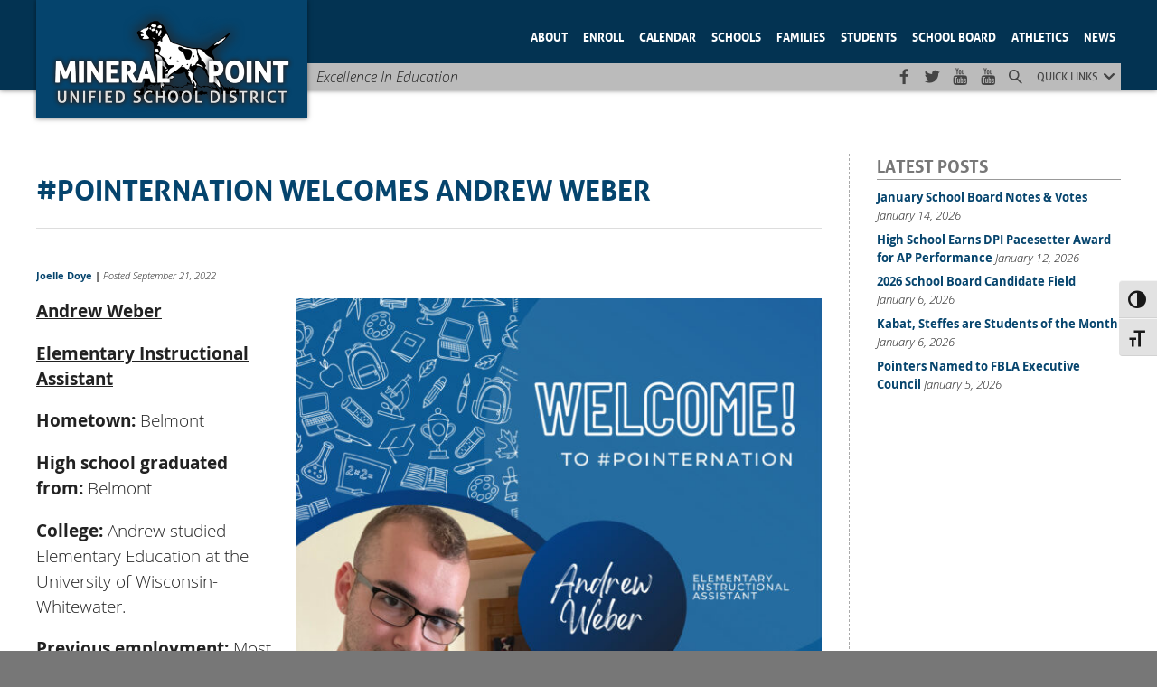

--- FILE ---
content_type: text/html; charset=UTF-8
request_url: https://mineralpointschools.org/2022/09/pointernation-welcomes-andrew-weber/
body_size: 15606
content:
<!DOCTYPE html>
    
<html lang="en-US">
    
    <head>
		
        <meta charset="UTF-8" />
        
        <title>Mineral Point School District | #PointerNation Welcomes Andrew Weber</title>
        
        <meta name='robots' content='index, follow, max-image-preview:large, max-snippet:-1, max-video-preview:-1' />
<meta name="viewport" content="width=device-width, initial-scale=1.0, maximum-scale=1" />
	<!-- This site is optimized with the Yoast SEO plugin v26.7 - https://yoast.com/wordpress/plugins/seo/ -->
	<meta name="description" content="Andrew Weber Elementary Instructional Assistant Hometown: Belmont High school graduated from: Belmont College: Andrew studied Elementary Education at the" />
	<link rel="canonical" href="https://mineralpointschools.org/2022/09/pointernation-welcomes-andrew-weber/" />
	<meta property="og:locale" content="en_US" />
	<meta property="og:type" content="article" />
	<meta property="og:title" content="Mineral Point School District | #PointerNation Welcomes Andrew Weber" />
	<meta property="og:description" content="Andrew Weber Elementary Instructional Assistant Hometown: Belmont High school graduated from: Belmont College: Andrew studied Elementary Education at the" />
	<meta property="og:url" content="https://mineralpointschools.org/2022/09/pointernation-welcomes-andrew-weber/" />
	<meta property="og:site_name" content="Mineral Point School District" />
	<meta property="article:publisher" content="https://www.facebook.com/MineralPointSchoolDistrict/" />
	<meta property="article:published_time" content="2022-09-21T15:48:48+00:00" />
	<meta property="og:image" content="https://mineralpointschools.org/wp-content/uploads/Gradient-Welcome-to-the-Team-Greeting-Instagram-Post-5.jpg" />
	<meta property="og:image:width" content="1620" />
	<meta property="og:image:height" content="1620" />
	<meta property="og:image:type" content="image/jpeg" />
	<meta name="author" content="Joelle Doye" />
	<meta name="twitter:card" content="summary_large_image" />
	<meta name="twitter:label1" content="Written by" />
	<meta name="twitter:data1" content="Joelle Doye" />
	<meta name="twitter:label2" content="Est. reading time" />
	<meta name="twitter:data2" content="1 minute" />
	<script type="application/ld+json" class="yoast-schema-graph">{"@context":"https://schema.org","@graph":[{"@type":"Article","@id":"https://mineralpointschools.org/2022/09/pointernation-welcomes-andrew-weber/#article","isPartOf":{"@id":"https://mineralpointschools.org/2022/09/pointernation-welcomes-andrew-weber/"},"author":{"name":"Joelle Doye","@id":"https://mineralpointschools.org/#/schema/person/9d6e32bcca4094e311052dcc093d790c"},"headline":"#PointerNation Welcomes Andrew Weber","datePublished":"2022-09-21T15:48:48+00:00","mainEntityOfPage":{"@id":"https://mineralpointschools.org/2022/09/pointernation-welcomes-andrew-weber/"},"wordCount":224,"publisher":{"@id":"https://mineralpointschools.org/#organization"},"image":{"@id":"https://mineralpointschools.org/2022/09/pointernation-welcomes-andrew-weber/#primaryimage"},"thumbnailUrl":"https://mineralpointschools.org/wp-content/uploads/Gradient-Welcome-to-the-Team-Greeting-Instagram-Post-5.jpg","articleSection":["Elementary","News"],"inLanguage":"en-US"},{"@type":"WebPage","@id":"https://mineralpointschools.org/2022/09/pointernation-welcomes-andrew-weber/","url":"https://mineralpointschools.org/2022/09/pointernation-welcomes-andrew-weber/","name":"Mineral Point School District | #PointerNation Welcomes Andrew Weber","isPartOf":{"@id":"https://mineralpointschools.org/#website"},"primaryImageOfPage":{"@id":"https://mineralpointschools.org/2022/09/pointernation-welcomes-andrew-weber/#primaryimage"},"image":{"@id":"https://mineralpointschools.org/2022/09/pointernation-welcomes-andrew-weber/#primaryimage"},"thumbnailUrl":"https://mineralpointschools.org/wp-content/uploads/Gradient-Welcome-to-the-Team-Greeting-Instagram-Post-5.jpg","datePublished":"2022-09-21T15:48:48+00:00","description":"Andrew Weber Elementary Instructional Assistant Hometown: Belmont High school graduated from: Belmont College: Andrew studied Elementary Education at the","breadcrumb":{"@id":"https://mineralpointschools.org/2022/09/pointernation-welcomes-andrew-weber/#breadcrumb"},"inLanguage":"en-US","potentialAction":[{"@type":"ReadAction","target":["https://mineralpointschools.org/2022/09/pointernation-welcomes-andrew-weber/"]}]},{"@type":"ImageObject","inLanguage":"en-US","@id":"https://mineralpointschools.org/2022/09/pointernation-welcomes-andrew-weber/#primaryimage","url":"https://mineralpointschools.org/wp-content/uploads/Gradient-Welcome-to-the-Team-Greeting-Instagram-Post-5.jpg","contentUrl":"https://mineralpointschools.org/wp-content/uploads/Gradient-Welcome-to-the-Team-Greeting-Instagram-Post-5.jpg","width":1620,"height":1620},{"@type":"BreadcrumbList","@id":"https://mineralpointschools.org/2022/09/pointernation-welcomes-andrew-weber/#breadcrumb","itemListElement":[{"@type":"ListItem","position":1,"name":"Home","item":"https://mineralpointschools.org/"},{"@type":"ListItem","position":2,"name":"Posts","item":"https://mineralpointschools.org/posts/"},{"@type":"ListItem","position":3,"name":"#PointerNation Welcomes Andrew Weber"}]},{"@type":"WebSite","@id":"https://mineralpointschools.org/#website","url":"https://mineralpointschools.org/","name":"Mineral Point School District","description":"Excellence In Education","publisher":{"@id":"https://mineralpointschools.org/#organization"},"alternateName":"MPSD","potentialAction":[{"@type":"SearchAction","target":{"@type":"EntryPoint","urlTemplate":"https://mineralpointschools.org/?s={search_term_string}"},"query-input":{"@type":"PropertyValueSpecification","valueRequired":true,"valueName":"search_term_string"}}],"inLanguage":"en-US"},{"@type":"Organization","@id":"https://mineralpointschools.org/#organization","name":"Mineral Point School District","url":"https://mineralpointschools.org/","logo":{"@type":"ImageObject","inLanguage":"en-US","@id":"https://mineralpointschools.org/#/schema/logo/image/","url":"https://mineralpointschools.org/wp-content/uploads/mpsd-logo-square.jpg","contentUrl":"https://mineralpointschools.org/wp-content/uploads/mpsd-logo-square.jpg","width":1200,"height":1200,"caption":"Mineral Point School District"},"image":{"@id":"https://mineralpointschools.org/#/schema/logo/image/"},"sameAs":["https://www.facebook.com/MineralPointSchoolDistrict/"]},{"@type":"Person","@id":"https://mineralpointschools.org/#/schema/person/9d6e32bcca4094e311052dcc093d790c","name":"Joelle Doye","description":"Joelle Doye is the Communications Director for the Mineral Point Unified School District. In 2006, she graduated Summa Cum Laude and received her Bachelor of Arts from the University of Wisconsin-Platteville in Secondary Education: Social Science Comprehensive with emphases in History, Geography, and Economics. Joelle is a member of the Wisconsin School Public Relations Association (WSPRA) and the National Interscholastic Athletic Administrators Association (NIAAA). She is a Registered Athletic Administrator through the NIAAA."}]}</script>
	<!-- / Yoast SEO plugin. -->


<link rel='dns-prefetch' href='//www.googletagmanager.com' />
<link rel='dns-prefetch' href='//fonts.googleapis.com' />
<link rel="alternate" title="oEmbed (JSON)" type="application/json+oembed" href="https://mineralpointschools.org/wp-json/oembed/1.0/embed?url=https%3A%2F%2Fmineralpointschools.org%2F2022%2F09%2Fpointernation-welcomes-andrew-weber%2F" />
<link rel="alternate" title="oEmbed (XML)" type="text/xml+oembed" href="https://mineralpointschools.org/wp-json/oembed/1.0/embed?url=https%3A%2F%2Fmineralpointschools.org%2F2022%2F09%2Fpointernation-welcomes-andrew-weber%2F&#038;format=xml" />
<style id='wp-img-auto-sizes-contain-inline-css' type='text/css'>
img:is([sizes=auto i],[sizes^="auto," i]){contain-intrinsic-size:3000px 1500px}
/*# sourceURL=wp-img-auto-sizes-contain-inline-css */
</style>
<style id='wp-block-library-inline-css' type='text/css'>
:root{--wp-block-synced-color:#7a00df;--wp-block-synced-color--rgb:122,0,223;--wp-bound-block-color:var(--wp-block-synced-color);--wp-editor-canvas-background:#ddd;--wp-admin-theme-color:#007cba;--wp-admin-theme-color--rgb:0,124,186;--wp-admin-theme-color-darker-10:#006ba1;--wp-admin-theme-color-darker-10--rgb:0,107,160.5;--wp-admin-theme-color-darker-20:#005a87;--wp-admin-theme-color-darker-20--rgb:0,90,135;--wp-admin-border-width-focus:2px}@media (min-resolution:192dpi){:root{--wp-admin-border-width-focus:1.5px}}.wp-element-button{cursor:pointer}:root .has-very-light-gray-background-color{background-color:#eee}:root .has-very-dark-gray-background-color{background-color:#313131}:root .has-very-light-gray-color{color:#eee}:root .has-very-dark-gray-color{color:#313131}:root .has-vivid-green-cyan-to-vivid-cyan-blue-gradient-background{background:linear-gradient(135deg,#00d084,#0693e3)}:root .has-purple-crush-gradient-background{background:linear-gradient(135deg,#34e2e4,#4721fb 50%,#ab1dfe)}:root .has-hazy-dawn-gradient-background{background:linear-gradient(135deg,#faaca8,#dad0ec)}:root .has-subdued-olive-gradient-background{background:linear-gradient(135deg,#fafae1,#67a671)}:root .has-atomic-cream-gradient-background{background:linear-gradient(135deg,#fdd79a,#004a59)}:root .has-nightshade-gradient-background{background:linear-gradient(135deg,#330968,#31cdcf)}:root .has-midnight-gradient-background{background:linear-gradient(135deg,#020381,#2874fc)}:root{--wp--preset--font-size--normal:16px;--wp--preset--font-size--huge:42px}.has-regular-font-size{font-size:1em}.has-larger-font-size{font-size:2.625em}.has-normal-font-size{font-size:var(--wp--preset--font-size--normal)}.has-huge-font-size{font-size:var(--wp--preset--font-size--huge)}.has-text-align-center{text-align:center}.has-text-align-left{text-align:left}.has-text-align-right{text-align:right}.has-fit-text{white-space:nowrap!important}#end-resizable-editor-section{display:none}.aligncenter{clear:both}.items-justified-left{justify-content:flex-start}.items-justified-center{justify-content:center}.items-justified-right{justify-content:flex-end}.items-justified-space-between{justify-content:space-between}.screen-reader-text{border:0;clip-path:inset(50%);height:1px;margin:-1px;overflow:hidden;padding:0;position:absolute;width:1px;word-wrap:normal!important}.screen-reader-text:focus{background-color:#ddd;clip-path:none;color:#444;display:block;font-size:1em;height:auto;left:5px;line-height:normal;padding:15px 23px 14px;text-decoration:none;top:5px;width:auto;z-index:100000}html :where(.has-border-color){border-style:solid}html :where([style*=border-top-color]){border-top-style:solid}html :where([style*=border-right-color]){border-right-style:solid}html :where([style*=border-bottom-color]){border-bottom-style:solid}html :where([style*=border-left-color]){border-left-style:solid}html :where([style*=border-width]){border-style:solid}html :where([style*=border-top-width]){border-top-style:solid}html :where([style*=border-right-width]){border-right-style:solid}html :where([style*=border-bottom-width]){border-bottom-style:solid}html :where([style*=border-left-width]){border-left-style:solid}html :where(img[class*=wp-image-]){height:auto;max-width:100%}:where(figure){margin:0 0 1em}html :where(.is-position-sticky){--wp-admin--admin-bar--position-offset:var(--wp-admin--admin-bar--height,0px)}@media screen and (max-width:600px){html :where(.is-position-sticky){--wp-admin--admin-bar--position-offset:0px}}

/*# sourceURL=wp-block-library-inline-css */
</style><style id='global-styles-inline-css' type='text/css'>
:root{--wp--preset--aspect-ratio--square: 1;--wp--preset--aspect-ratio--4-3: 4/3;--wp--preset--aspect-ratio--3-4: 3/4;--wp--preset--aspect-ratio--3-2: 3/2;--wp--preset--aspect-ratio--2-3: 2/3;--wp--preset--aspect-ratio--16-9: 16/9;--wp--preset--aspect-ratio--9-16: 9/16;--wp--preset--color--black: #000000;--wp--preset--color--cyan-bluish-gray: #abb8c3;--wp--preset--color--white: #ffffff;--wp--preset--color--pale-pink: #f78da7;--wp--preset--color--vivid-red: #cf2e2e;--wp--preset--color--luminous-vivid-orange: #ff6900;--wp--preset--color--luminous-vivid-amber: #fcb900;--wp--preset--color--light-green-cyan: #7bdcb5;--wp--preset--color--vivid-green-cyan: #00d084;--wp--preset--color--pale-cyan-blue: #8ed1fc;--wp--preset--color--vivid-cyan-blue: #0693e3;--wp--preset--color--vivid-purple: #9b51e0;--wp--preset--gradient--vivid-cyan-blue-to-vivid-purple: linear-gradient(135deg,rgb(6,147,227) 0%,rgb(155,81,224) 100%);--wp--preset--gradient--light-green-cyan-to-vivid-green-cyan: linear-gradient(135deg,rgb(122,220,180) 0%,rgb(0,208,130) 100%);--wp--preset--gradient--luminous-vivid-amber-to-luminous-vivid-orange: linear-gradient(135deg,rgb(252,185,0) 0%,rgb(255,105,0) 100%);--wp--preset--gradient--luminous-vivid-orange-to-vivid-red: linear-gradient(135deg,rgb(255,105,0) 0%,rgb(207,46,46) 100%);--wp--preset--gradient--very-light-gray-to-cyan-bluish-gray: linear-gradient(135deg,rgb(238,238,238) 0%,rgb(169,184,195) 100%);--wp--preset--gradient--cool-to-warm-spectrum: linear-gradient(135deg,rgb(74,234,220) 0%,rgb(151,120,209) 20%,rgb(207,42,186) 40%,rgb(238,44,130) 60%,rgb(251,105,98) 80%,rgb(254,248,76) 100%);--wp--preset--gradient--blush-light-purple: linear-gradient(135deg,rgb(255,206,236) 0%,rgb(152,150,240) 100%);--wp--preset--gradient--blush-bordeaux: linear-gradient(135deg,rgb(254,205,165) 0%,rgb(254,45,45) 50%,rgb(107,0,62) 100%);--wp--preset--gradient--luminous-dusk: linear-gradient(135deg,rgb(255,203,112) 0%,rgb(199,81,192) 50%,rgb(65,88,208) 100%);--wp--preset--gradient--pale-ocean: linear-gradient(135deg,rgb(255,245,203) 0%,rgb(182,227,212) 50%,rgb(51,167,181) 100%);--wp--preset--gradient--electric-grass: linear-gradient(135deg,rgb(202,248,128) 0%,rgb(113,206,126) 100%);--wp--preset--gradient--midnight: linear-gradient(135deg,rgb(2,3,129) 0%,rgb(40,116,252) 100%);--wp--preset--font-size--small: 13px;--wp--preset--font-size--medium: 20px;--wp--preset--font-size--large: 36px;--wp--preset--font-size--x-large: 42px;--wp--preset--spacing--20: 0.44rem;--wp--preset--spacing--30: 0.67rem;--wp--preset--spacing--40: 1rem;--wp--preset--spacing--50: 1.5rem;--wp--preset--spacing--60: 2.25rem;--wp--preset--spacing--70: 3.38rem;--wp--preset--spacing--80: 5.06rem;--wp--preset--shadow--natural: 6px 6px 9px rgba(0, 0, 0, 0.2);--wp--preset--shadow--deep: 12px 12px 50px rgba(0, 0, 0, 0.4);--wp--preset--shadow--sharp: 6px 6px 0px rgba(0, 0, 0, 0.2);--wp--preset--shadow--outlined: 6px 6px 0px -3px rgb(255, 255, 255), 6px 6px rgb(0, 0, 0);--wp--preset--shadow--crisp: 6px 6px 0px rgb(0, 0, 0);}:where(.is-layout-flex){gap: 0.5em;}:where(.is-layout-grid){gap: 0.5em;}body .is-layout-flex{display: flex;}.is-layout-flex{flex-wrap: wrap;align-items: center;}.is-layout-flex > :is(*, div){margin: 0;}body .is-layout-grid{display: grid;}.is-layout-grid > :is(*, div){margin: 0;}:where(.wp-block-columns.is-layout-flex){gap: 2em;}:where(.wp-block-columns.is-layout-grid){gap: 2em;}:where(.wp-block-post-template.is-layout-flex){gap: 1.25em;}:where(.wp-block-post-template.is-layout-grid){gap: 1.25em;}.has-black-color{color: var(--wp--preset--color--black) !important;}.has-cyan-bluish-gray-color{color: var(--wp--preset--color--cyan-bluish-gray) !important;}.has-white-color{color: var(--wp--preset--color--white) !important;}.has-pale-pink-color{color: var(--wp--preset--color--pale-pink) !important;}.has-vivid-red-color{color: var(--wp--preset--color--vivid-red) !important;}.has-luminous-vivid-orange-color{color: var(--wp--preset--color--luminous-vivid-orange) !important;}.has-luminous-vivid-amber-color{color: var(--wp--preset--color--luminous-vivid-amber) !important;}.has-light-green-cyan-color{color: var(--wp--preset--color--light-green-cyan) !important;}.has-vivid-green-cyan-color{color: var(--wp--preset--color--vivid-green-cyan) !important;}.has-pale-cyan-blue-color{color: var(--wp--preset--color--pale-cyan-blue) !important;}.has-vivid-cyan-blue-color{color: var(--wp--preset--color--vivid-cyan-blue) !important;}.has-vivid-purple-color{color: var(--wp--preset--color--vivid-purple) !important;}.has-black-background-color{background-color: var(--wp--preset--color--black) !important;}.has-cyan-bluish-gray-background-color{background-color: var(--wp--preset--color--cyan-bluish-gray) !important;}.has-white-background-color{background-color: var(--wp--preset--color--white) !important;}.has-pale-pink-background-color{background-color: var(--wp--preset--color--pale-pink) !important;}.has-vivid-red-background-color{background-color: var(--wp--preset--color--vivid-red) !important;}.has-luminous-vivid-orange-background-color{background-color: var(--wp--preset--color--luminous-vivid-orange) !important;}.has-luminous-vivid-amber-background-color{background-color: var(--wp--preset--color--luminous-vivid-amber) !important;}.has-light-green-cyan-background-color{background-color: var(--wp--preset--color--light-green-cyan) !important;}.has-vivid-green-cyan-background-color{background-color: var(--wp--preset--color--vivid-green-cyan) !important;}.has-pale-cyan-blue-background-color{background-color: var(--wp--preset--color--pale-cyan-blue) !important;}.has-vivid-cyan-blue-background-color{background-color: var(--wp--preset--color--vivid-cyan-blue) !important;}.has-vivid-purple-background-color{background-color: var(--wp--preset--color--vivid-purple) !important;}.has-black-border-color{border-color: var(--wp--preset--color--black) !important;}.has-cyan-bluish-gray-border-color{border-color: var(--wp--preset--color--cyan-bluish-gray) !important;}.has-white-border-color{border-color: var(--wp--preset--color--white) !important;}.has-pale-pink-border-color{border-color: var(--wp--preset--color--pale-pink) !important;}.has-vivid-red-border-color{border-color: var(--wp--preset--color--vivid-red) !important;}.has-luminous-vivid-orange-border-color{border-color: var(--wp--preset--color--luminous-vivid-orange) !important;}.has-luminous-vivid-amber-border-color{border-color: var(--wp--preset--color--luminous-vivid-amber) !important;}.has-light-green-cyan-border-color{border-color: var(--wp--preset--color--light-green-cyan) !important;}.has-vivid-green-cyan-border-color{border-color: var(--wp--preset--color--vivid-green-cyan) !important;}.has-pale-cyan-blue-border-color{border-color: var(--wp--preset--color--pale-cyan-blue) !important;}.has-vivid-cyan-blue-border-color{border-color: var(--wp--preset--color--vivid-cyan-blue) !important;}.has-vivid-purple-border-color{border-color: var(--wp--preset--color--vivid-purple) !important;}.has-vivid-cyan-blue-to-vivid-purple-gradient-background{background: var(--wp--preset--gradient--vivid-cyan-blue-to-vivid-purple) !important;}.has-light-green-cyan-to-vivid-green-cyan-gradient-background{background: var(--wp--preset--gradient--light-green-cyan-to-vivid-green-cyan) !important;}.has-luminous-vivid-amber-to-luminous-vivid-orange-gradient-background{background: var(--wp--preset--gradient--luminous-vivid-amber-to-luminous-vivid-orange) !important;}.has-luminous-vivid-orange-to-vivid-red-gradient-background{background: var(--wp--preset--gradient--luminous-vivid-orange-to-vivid-red) !important;}.has-very-light-gray-to-cyan-bluish-gray-gradient-background{background: var(--wp--preset--gradient--very-light-gray-to-cyan-bluish-gray) !important;}.has-cool-to-warm-spectrum-gradient-background{background: var(--wp--preset--gradient--cool-to-warm-spectrum) !important;}.has-blush-light-purple-gradient-background{background: var(--wp--preset--gradient--blush-light-purple) !important;}.has-blush-bordeaux-gradient-background{background: var(--wp--preset--gradient--blush-bordeaux) !important;}.has-luminous-dusk-gradient-background{background: var(--wp--preset--gradient--luminous-dusk) !important;}.has-pale-ocean-gradient-background{background: var(--wp--preset--gradient--pale-ocean) !important;}.has-electric-grass-gradient-background{background: var(--wp--preset--gradient--electric-grass) !important;}.has-midnight-gradient-background{background: var(--wp--preset--gradient--midnight) !important;}.has-small-font-size{font-size: var(--wp--preset--font-size--small) !important;}.has-medium-font-size{font-size: var(--wp--preset--font-size--medium) !important;}.has-large-font-size{font-size: var(--wp--preset--font-size--large) !important;}.has-x-large-font-size{font-size: var(--wp--preset--font-size--x-large) !important;}
/*# sourceURL=global-styles-inline-css */
</style>

<style id='classic-theme-styles-inline-css' type='text/css'>
/*! This file is auto-generated */
.wp-block-button__link{color:#fff;background-color:#32373c;border-radius:9999px;box-shadow:none;text-decoration:none;padding:calc(.667em + 2px) calc(1.333em + 2px);font-size:1.125em}.wp-block-file__button{background:#32373c;color:#fff;text-decoration:none}
/*# sourceURL=/wp-includes/css/classic-themes.min.css */
</style>
<link rel='stylesheet' id='document-gallery-css' href='https://mineralpointschools.org/wp-content/plugins/document-gallery/src/assets/css/style.min.css?ver=5.1.0' type='text/css' media='all' />
<link rel='stylesheet' id='wawza-forms-css-css' href='https://mineralpointschools.org/wp-content/plugins/wawza-forms/lib/css/wawza-forms.css?ver=6.9' type='text/css' media='all' />
<link rel='stylesheet' id='roboto-css-css' href='https://fonts.googleapis.com/css?family=Roboto+Condensed%3A400%2C400i%2C700%2C700i&#038;display=swap&#038;ver=6.9' type='text/css' media='all' />
<link rel='stylesheet' id='waw-az-styles-css' href='https://mineralpointschools.org/wp-content/plugins/wawza-pages-az/lib/az-styles.css?ver=6.9' type='text/css' media='all' />
<link rel='stylesheet' id='ui-font-css' href='https://mineralpointschools.org/wp-content/plugins/wp-accessibility/toolbar/fonts/css/a11y-toolbar.css?ver=2.2.6' type='text/css' media='all' />
<link rel='stylesheet' id='wpa-toolbar-css' href='https://mineralpointschools.org/wp-content/plugins/wp-accessibility/toolbar/css/a11y.css?ver=2.2.6' type='text/css' media='all' />
<link rel='stylesheet' id='ui-fontsize.css-css' href='https://mineralpointschools.org/wp-content/plugins/wp-accessibility/toolbar/css/a11y-fontsize.css?ver=2.2.6' type='text/css' media='all' />
<style id='ui-fontsize.css-inline-css' type='text/css'>
html { --wpa-font-size: clamp( 24px, 1.5rem, 36px ); --wpa-h1-size : clamp( 48px, 3rem, 72px ); --wpa-h2-size : clamp( 40px, 2.5rem, 60px ); --wpa-h3-size : clamp( 32px, 2rem, 48px ); --wpa-h4-size : clamp( 28px, 1.75rem, 42px ); --wpa-sub-list-size: 1.1em; --wpa-sub-sub-list-size: 1em; } 
/*# sourceURL=ui-fontsize.css-inline-css */
</style>
<link rel='stylesheet' id='wpa-style-css' href='https://mineralpointschools.org/wp-content/plugins/wp-accessibility/css/wpa-style.css?ver=2.2.6' type='text/css' media='all' />
<style id='wpa-style-inline-css' type='text/css'>

.wpa-hide-ltr#skiplinks a, .wpa-hide-ltr#skiplinks a:hover, .wpa-hide-ltr#skiplinks a:visited {
	
}
.wpa-hide-ltr#skiplinks a:active,  .wpa-hide-ltr#skiplinks a:focus {
	
}
	:root { --admin-bar-top : 7px; }
/*# sourceURL=wpa-style-inline-css */
</style>
<link rel='stylesheet' id='default-style-css' href='https://mineralpointschools.org/wp-content/themes/wawza-for-schools/css/default.min.css?ver=1768527134' type='text/css' media='all' />
		<script type="text/javascript">
			ajaxurl = typeof(ajaxurl) !== 'string' ? 'https://mineralpointschools.org/wp-admin/admin-ajax.php' : ajaxurl;
		</script>
		<script type="text/javascript" src="https://mineralpointschools.org/wp-includes/js/jquery/jquery.min.js?ver=3.7.1" id="jquery-core-js"></script>
<script type="text/javascript" src="https://mineralpointschools.org/wp-includes/js/jquery/jquery-migrate.min.js?ver=3.4.1" id="jquery-migrate-js"></script>
<script type="text/javascript" id="wawza-forms-js-js-extra">
/* <![CDATA[ */
var wawza_ajax = {"ajax_url":"https://mineralpointschools.org/wp-admin/admin-ajax.php"};
//# sourceURL=wawza-forms-js-js-extra
/* ]]> */
</script>
<script type="text/javascript" src="https://mineralpointschools.org/wp-content/plugins/wawza-forms/lib/js/wawza-forms.js?ver=6.9" id="wawza-forms-js-js"></script>
<script type="text/javascript" src="https://mineralpointschools.org/wp-content/themes/wawza-for-schools/js/jquery.cycle2.js.map?ver=6.9" id="jquery-cycle-js"></script>
<script type="text/javascript" src="https://mineralpointschools.org/wp-content/themes/wawza-for-schools/js/jquery.cycle2.min.js?ver=6.9" id="jquery-cycle-map-js"></script>
<script type="text/javascript" src="https://mineralpointschools.org/wp-content/themes/wawza-for-schools/js/scripts.js?ver=6.9" id="mpsd-scripts-js"></script>

<!-- Google tag (gtag.js) snippet added by Site Kit -->
<!-- Google Analytics snippet added by Site Kit -->
<script type="text/javascript" src="https://www.googletagmanager.com/gtag/js?id=GT-NS4BSQ3" id="google_gtagjs-js" async></script>
<script type="text/javascript" id="google_gtagjs-js-after">
/* <![CDATA[ */
window.dataLayer = window.dataLayer || [];function gtag(){dataLayer.push(arguments);}
gtag("set","linker",{"domains":["mineralpointschools.org"]});
gtag("js", new Date());
gtag("set", "developer_id.dZTNiMT", true);
gtag("config", "GT-NS4BSQ3");
//# sourceURL=google_gtagjs-js-after
/* ]]> */
</script>
<link rel="https://api.w.org/" href="https://mineralpointschools.org/wp-json/" /><link rel="alternate" title="JSON" type="application/json" href="https://mineralpointschools.org/wp-json/wp/v2/posts/19369" /><link rel='shortlink' href='https://mineralpointschools.org/?p=19369' />
<meta name="generator" content="Site Kit by Google 1.170.0" />	<style type="text/css">.branding {background-image: url( https://mineralpointschools.org/wp-content/uploads/logo-new.png )} @media only screen and (min-width:900px){.branding{background-image: url( https://mineralpointschools.org/wp-content/uploads/2015/07/mpsd-logo.png )} .reduced .branding{background-image: url( https://mineralpointschools.org/wp-content/uploads/logo-new.png )}}</style>
	    <link rel="apple-touch-icon" sizes="180x180" href="/apple-touch-icon.png">
    <link rel="icon" type="image/png" sizes="32x32" href="/favicon-32x32.png">
    <link rel="icon" type="image/png" sizes="16x16" href="/favicon-16x16.png">
    <link rel="manifest" href="/site.webmanifest">
    <noscript><style>.lazyload[data-src]{display:none !important;}</style></noscript><style>.lazyload{background-image:none !important;}.lazyload:before{background-image:none !important;}</style>        
    </head>
    
    <body class="wp-singular post-template-default single single-post postid-19369 single-format-standard wp-theme-wawza-for-schools wpa-excerpt">
        
        
	<div id="fb-root"></div><script async defer crossorigin="anonymous" src="https://connect.facebook.net/en_US/sdk.js#xfbml=1&version=v9.0&appId=708311356552282&autoLogAppEvents=1" nonce="RzZNkKk7"></script>

	        
        <div class="top-matter">
            
                        
            <header class="header">
                
                <div class="stage">
                    
                    <a href="/" title="Home Page">
                        <span class="branding"></span>
                    </a>
                    
                    <img class="mob-menu lazyload" src="[data-uri]" alt="Site menu" data-src="https://mineralpointschools.org/wp-content/themes/wawza-for-schools/img/menu-white.svg" decoding="async" /><noscript><img class="mob-menu" src="https://mineralpointschools.org/wp-content/themes/wawza-for-schools/img/menu-white.svg" alt="Site menu" data-eio="l" /></noscript>                    
                                        
                    <nav id="menu-main" class="menu-main">
                        
                        <span class="ico-cancel close-menu mobile-only"></span>
                        
                        <ul id="menu-main-menu" class="menu"><li id="menu-item-6569" class="mobile-only menu-item menu-item-type-custom menu-item-object-custom menu-item-6569"><a href="/">Home</a></li>
<li id="menu-item-191" class="menu-item menu-item-type-custom menu-item-object-custom menu-item-has-children menu-item-191"><a href="#">About</a>
<ul class="sub-menu">
	<li id="menu-item-82" class="menu-item menu-item-type-post_type menu-item-object-page menu-item-82"><a href="https://mineralpointschools.org/mpsd/">About Us</a></li>
	<li id="menu-item-19092" class="menu-item menu-item-type-custom menu-item-object-custom menu-item-has-children menu-item-19092"><a href="#">Alumni</a>
	<ul class="sub-menu">
		<li id="menu-item-28329" class="menu-item menu-item-type-custom menu-item-object-custom menu-item-28329"><a href="https://mineralpointschools.org/wp-content/uploads/MPHSGRADBOOK2025.pdf">Alumni Directory</a></li>
	</ul>
</li>
	<li id="menu-item-16149" class="menu-item menu-item-type-custom menu-item-object-custom menu-item-has-children menu-item-16149"><a href="#">Annual Notices</a>
	<ul class="sub-menu">
		<li id="menu-item-28595" class="menu-item menu-item-type-custom menu-item-object-custom menu-item-28595"><a href="https://mineralpointschools.org/wp-content/uploads/2025-26-Annual-Notices.pdf">2025-26 Annual Notices</a></li>
		<li id="menu-item-28534" class="menu-item menu-item-type-custom menu-item-object-custom menu-item-28534"><a href="https://mineralpointschools.org/mpsd/academic-standards/">Academic Standards</a></li>
		<li id="menu-item-6284" class="menu-item menu-item-type-post_type menu-item-object-page menu-item-6284"><a href="https://mineralpointschools.org/mpsd/child-find-activity/">Child Find Activity</a></li>
		<li id="menu-item-17572" class="menu-item menu-item-type-custom menu-item-object-custom menu-item-17572"><a href="https://mineralpointschools.org/wp-content/uploads/Exhibit-343.4-Annual-Notice-of-Educational-Options-1.pdf">Educational Options</a></li>
		<li id="menu-item-16221" class="menu-item menu-item-type-custom menu-item-object-custom menu-item-16221"><a target="_blank" href="https://dpi.wi.gov/reading/dyslexiaguidebook">Guidebook on Dyslexia</a></li>
		<li id="menu-item-6285" class="menu-item menu-item-type-post_type menu-item-object-page menu-item-6285"><a href="https://mineralpointschools.org/mpsd/harassment-and-discrimination/">Harassment And Discrimination</a></li>
		<li id="menu-item-29208" class="menu-item menu-item-type-custom menu-item-object-custom menu-item-29208"><a href="https://sites.google.com/mp.k12.wi.us/mckinney-vento/home">Housing Instability</a></li>
		<li id="menu-item-6282" class="menu-item menu-item-type-post_type menu-item-object-page menu-item-6282"><a href="https://mineralpointschools.org/mpsd/parent-and-child-rights/">Parent And Child Rights</a></li>
		<li id="menu-item-14947" class="menu-item menu-item-type-post_type menu-item-object-page menu-item-14947"><a href="https://mineralpointschools.org/title-ix/">Title IX</a></li>
	</ul>
</li>
	<li id="menu-item-9109" class="menu-item menu-item-type-post_type menu-item-object-page menu-item-9109"><a href="https://mineralpointschools.org/mpsd/audited-financial-statements/">Audited Financial Statements</a></li>
	<li id="menu-item-6784" class="menu-item menu-item-type-custom menu-item-object-custom menu-item-has-children menu-item-6784"><a href="#">Blogs</a>
	<ul class="sub-menu">
		<li id="menu-item-6782" class="menu-item menu-item-type-taxonomy menu-item-object-category menu-item-6782"><a href="https://mineralpointschools.org/category/blogs/superintendents-corner/">Superintendent&#8217;s Corner</a></li>
	</ul>
</li>
	<li id="menu-item-6294" class="menu-item menu-item-type-post_type menu-item-object-page menu-item-has-children menu-item-6294"><a href="https://mineralpointschools.org/mpsd/communications-corner/">Communications</a>
	<ul class="sub-menu">
		<li id="menu-item-16888" class="menu-item menu-item-type-post_type menu-item-object-page menu-item-16888"><a href="https://mineralpointschools.org/pointernation-news/">#PointerNation News</a></li>
		<li id="menu-item-31658" class="menu-item menu-item-type-post_type menu-item-object-page menu-item-31658"><a href="https://mineralpointschools.org/year-in-review/">Year in Review</a></li>
	</ul>
</li>
	<li id="menu-item-8406" class="menu-item menu-item-type-post_type menu-item-object-page menu-item-has-children menu-item-8406"><a href="https://mineralpointschools.org/employment/">Employment</a>
	<ul class="sub-menu">
		<li id="menu-item-23061" class="menu-item menu-item-type-post_type menu-item-object-post menu-item-23061"><a href="https://mineralpointschools.org/2014/10/step-1/">STEP – Senior Tax Exchange Program</a></li>
	</ul>
</li>
	<li id="menu-item-8408" class="menu-item menu-item-type-custom menu-item-object-custom menu-item-8408"><a target="_blank" href="http://www.cfsw.org/excellence-in-education-funds/mineral-point-excellence-education-fund/">Endowment</a></li>
	<li id="menu-item-8963" class="menu-item menu-item-type-post_type menu-item-object-page menu-item-has-children menu-item-8963"><a href="https://mineralpointschools.org/state-report-card/">Report Cards</a>
	<ul class="sub-menu">
		<li id="menu-item-6289" class="menu-item menu-item-type-custom menu-item-object-custom menu-item-6289"><a target="_blank" href="http://wisedash.dpi.wi.gov/Dashboard/portalHome.jsp">Wisedash Public Portal</a></li>
	</ul>
</li>
	<li id="menu-item-86" class="menu-item menu-item-type-post_type menu-item-object-page menu-item-86"><a href="https://mineralpointschools.org/mpsd/strategic-plan/">Strategic Plan</a></li>
	<li id="menu-item-7098" class="menu-item menu-item-type-custom menu-item-object-custom menu-item-7098"><a href="/staff/">Staff</a></li>
</ul>
</li>
<li id="menu-item-28396" class="menu-item menu-item-type-custom menu-item-object-custom menu-item-has-children menu-item-28396"><a href="#">Enroll</a>
<ul class="sub-menu">
	<li id="menu-item-28398" class="menu-item menu-item-type-custom menu-item-object-custom menu-item-28398"><a href="https://skyward.iscorp.com/scripts/wsisa.dll/WService=wsedumineralpointwi/skyenroll">New to District Enrollment</a></li>
	<li id="menu-item-28397" class="menu-item menu-item-type-custom menu-item-object-custom menu-item-28397"><a href="https://mineralpointschools.org/2024-25-open-enrollment/">Open Enrollment</a></li>
	<li id="menu-item-29725" class="menu-item menu-item-type-post_type menu-item-object-page menu-item-29725"><a href="https://mineralpointschools.org/before-after-school-program/">Before/After School Program</a></li>
</ul>
</li>
<li id="menu-item-13" class="menu-item menu-item-type-custom menu-item-object-custom menu-item-13"><a target="_blank" href="https://www.swwal.org/public/genie/381/school/6/">Calendar</a></li>
<li id="menu-item-800" class="menu-item menu-item-type-custom menu-item-object-custom menu-item-has-children menu-item-800"><a href="#">Schools</a>
<ul class="sub-menu">
	<li id="menu-item-6384" class="menu-item menu-item-type-post_type menu-item-object-page menu-item-has-children menu-item-6384"><a href="https://mineralpointschools.org/mphs/">Mineral Point High School</a>
	<ul class="sub-menu">
		<li id="menu-item-8403" class="menu-item menu-item-type-post_type menu-item-object-page menu-item-has-children menu-item-8403"><a href="https://mineralpointschools.org/mphs/athletics/">Athletics</a>
		<ul class="sub-menu">
			<li id="menu-item-14388" class="menu-item menu-item-type-custom menu-item-object-custom menu-item-14388"><a href="https://www.youtube.com/@mptvpointers/">MP Athletic Live Streams</a></li>
			<li id="menu-item-14389" class="menu-item menu-item-type-custom menu-item-object-custom menu-item-14389"><a href="https://fan.hudl.com/usa/wi/dodgeville/organization/20161/dodgeville-high-school">DP Athletic Live Streams</a></li>
		</ul>
</li>
		<li id="menu-item-12993" class="menu-item menu-item-type-custom menu-item-object-custom menu-item-12993"><a href="https://mineralpointschools.org/wp-content/uploads/Mineral-Point-High-School-Clubs-and-Organizations.pdf">Activities</a></li>
	</ul>
</li>
	<li id="menu-item-6486" class="menu-item menu-item-type-post_type menu-item-object-page menu-item-has-children menu-item-6486"><a href="https://mineralpointschools.org/mpms/">Mineral Point Middle School</a>
	<ul class="sub-menu">
		<li id="menu-item-28794" class="menu-item menu-item-type-post_type menu-item-object-page menu-item-28794"><a href="https://mineralpointschools.org/mpms-athletics-activities/">MPMS Athletics &#038; Activities</a></li>
	</ul>
</li>
	<li id="menu-item-6487" class="menu-item menu-item-type-post_type menu-item-object-page menu-item-6487"><a href="https://mineralpointschools.org/mpes/">Mineral Point Elementary School</a></li>
	<li id="menu-item-8459" class="menu-item menu-item-type-post_type menu-item-object-page menu-item-8459"><a href="https://mineralpointschools.org/optionsineducation/">Options in Education</a></li>
</ul>
</li>
<li id="menu-item-15" class="menu-item menu-item-type-custom menu-item-object-custom menu-item-has-children menu-item-15"><a href="#">Families</a>
<ul class="sub-menu">
	<li id="menu-item-108" class="menu-item menu-item-type-post_type menu-item-object-page menu-item-108"><a href="https://mineralpointschools.org/mpsd/attendance-policy/">Attendance Policy</a></li>
	<li id="menu-item-6295" class="menu-item menu-item-type-custom menu-item-object-custom menu-item-has-children menu-item-6295"><a href="#">Busing</a>
	<ul class="sub-menu">
		<li id="menu-item-119" class="menu-item menu-item-type-post_type menu-item-object-page menu-item-119"><a href="https://mineralpointschools.org/mpsd/busing-rules/school-bus-discipline-procedures/">Discipline</a></li>
		<li id="menu-item-111" class="menu-item menu-item-type-post_type menu-item-object-page menu-item-111"><a href="https://mineralpointschools.org/mpsd/busing-rules/">Rules</a></li>
		<li id="menu-item-19166" class="menu-item menu-item-type-custom menu-item-object-custom menu-item-19166"><a href="https://mineralpointschools.org/mpsd/forms/elementary-dismissal-form/">Elem Dismissal Change</a></li>
		<li id="menu-item-19167" class="menu-item menu-item-type-custom menu-item-object-custom menu-item-19167"><a href="https://mineralpointschools.org/mpsd/forms/bus-permission-slip-mshs/">Middle/High Bus Permission</a></li>
	</ul>
</li>
	<li id="menu-item-6897" class="menu-item menu-item-type-post_type menu-item-object-page menu-item-6897"><a href="https://mineralpointschools.org/mpsd/district-calendar/">Calendar</a></li>
	<li id="menu-item-6818" class="menu-item menu-item-type-post_type menu-item-object-page menu-item-6818"><a href="https://mineralpointschools.org/mpsd/fee-schedule/">Fee Schedule</a></li>
	<li id="menu-item-6406" class="menu-item menu-item-type-custom menu-item-object-custom menu-item-has-children menu-item-6406"><a href="#">Forms</a>
	<ul class="sub-menu">
		<li id="menu-item-12457" class="menu-item menu-item-type-post_type menu-item-object-page menu-item-12457"><a href="https://mineralpointschools.org/?page_id=12161">4K Registration</a></li>
		<li id="menu-item-7509" class="menu-item menu-item-type-post_type menu-item-object-page menu-item-7509"><a href="https://mineralpointschools.org/mpsd/forms/bus-permission-slip-mshs/">Bus Permission Slip (MS / HS)</a></li>
		<li id="menu-item-7510" class="menu-item menu-item-type-post_type menu-item-object-page menu-item-7510"><a href="https://mineralpointschools.org/mpsd/forms/elementary-dismissal-form/">Elementary Dismissal Form</a></li>
		<li id="menu-item-13027" class="menu-item menu-item-type-post_type menu-item-object-page menu-item-13027"><a href="https://mineralpointschools.org/mpsd/forms/facility-request-elem/">Elementary Facility Request</a></li>
		<li id="menu-item-7633" class="menu-item menu-item-type-post_type menu-item-object-page menu-item-7633"><a href="https://mineralpointschools.org/mpsd/free-reduced-lunch-program-application/">Free &#038; Reduced Lunch</a></li>
		<li id="menu-item-27482" class="menu-item menu-item-type-custom menu-item-object-custom menu-item-27482"><a href="https://sites.google.com/mp.k12.wi.us/healthservicesandschoolnursing/medication-forms">Medication Permission</a></li>
		<li id="menu-item-13026" class="menu-item menu-item-type-post_type menu-item-object-page menu-item-13026"><a href="https://mineralpointschools.org/mpsd/forms/facility-request-ms-hs/">MS-HS Facility Request</a></li>
		<li id="menu-item-7508" class="menu-item menu-item-type-post_type menu-item-object-page menu-item-7508"><a href="https://mineralpointschools.org/mpsd/forms/substitute-application/">Substitute Application</a></li>
	</ul>
</li>
	<li id="menu-item-6556" class="menu-item menu-item-type-post_type menu-item-object-page menu-item-6556"><a href="https://mineralpointschools.org/mpsd/handbooks/">Handbooks</a></li>
	<li id="menu-item-26245" class="menu-item menu-item-type-custom menu-item-object-custom menu-item-26245"><a href="https://sites.google.com/mp.k12.wi.us/healthservicesandschoolnursing">Health Services</a></li>
	<li id="menu-item-29209" class="menu-item menu-item-type-custom menu-item-object-custom menu-item-29209"><a href="https://sites.google.com/mp.k12.wi.us/mckinney-vento/home">Housing Instability</a></li>
	<li id="menu-item-7087" class="menu-item menu-item-type-custom menu-item-object-custom menu-item-7087"><a target="_blank" href="https://eps.mvpbanking.com/cgi-bin/efs/login.pl?access=55587">Lunch Payments</a></li>
	<li id="menu-item-28431" class="menu-item menu-item-type-custom menu-item-object-custom menu-item-28431"><a href="https://skyward.iscorp.com/scripts/wsisa.dll/WService=wsedumineralpointwi/skyenroll">New Family Registration</a></li>
	<li id="menu-item-6277" class="menu-item menu-item-type-custom menu-item-object-custom menu-item-6277"><a href="https://sites.google.com/mp.k12.wi.us/mpsd-pupil-services?usp=sharing">Pupil Services</a></li>
	<li id="menu-item-27979" class="menu-item menu-item-type-custom menu-item-object-custom menu-item-has-children menu-item-27979"><a href="#">Safety Reporting</a>
	<ul class="sub-menu">
		<li id="menu-item-27981" class="menu-item menu-item-type-custom menu-item-object-custom menu-item-27981"><a href="https://mineralpointschools.org/speak-up-speak-out/">Speak Up Speak Out</a></li>
		<li id="menu-item-27983" class="menu-item menu-item-type-custom menu-item-object-custom menu-item-27983"><a href="https://mp-wi.safeschoolsalert.com/">Safe Schools Alert</a></li>
	</ul>
</li>
	<li id="menu-item-28316" class="menu-item menu-item-type-custom menu-item-object-custom menu-item-28316"><a href="https://app.seesaw.me/#/login?_gl=1*lr8l4i*_ga*MTMwNjM2NDYxOC4xNzEzOTk2Mjcz*_ga_QQJQRK1FTY*MTcxNTg3MDkwMS40LjEuMTcxNTg3MDkxMy40OC4wLjIxMDcyMDc2ODE">Seesaw</a></li>
	<li id="menu-item-6779" class="menu-item menu-item-type-custom menu-item-object-custom menu-item-6779"><a href="https://skyward.iscorp.com/scripts/wsisa.dll/WService=wsedumineralpointwi/seplog01.w">Skyward</a></li>
	<li id="menu-item-23412" class="menu-item menu-item-type-custom menu-item-object-custom menu-item-23412"><a href="https://sites.google.com/mp.k12.wi.us/mp-special-education/home">Special Education</a></li>
	<li id="menu-item-131" class="menu-item menu-item-type-post_type menu-item-object-page menu-item-131"><a href="https://mineralpointschools.org/mpsd/supply-lists/">Supply Lists</a></li>
</ul>
</li>
<li id="menu-item-16" class="menu-item menu-item-type-custom menu-item-object-custom menu-item-has-children menu-item-16"><a href="#">Students</a>
<ul class="sub-menu">
	<li id="menu-item-6828" class="menu-item menu-item-type-custom menu-item-object-custom menu-item-has-children menu-item-6828"><a href="#">Bell Schedules</a>
	<ul class="sub-menu">
		<li id="menu-item-6830" class="menu-item menu-item-type-post_type menu-item-object-page menu-item-6830"><a href="https://mineralpointschools.org/mpes/elementary-bell-schedule/">Elementary</a></li>
		<li id="menu-item-6829" class="menu-item menu-item-type-post_type menu-item-object-page menu-item-6829"><a href="https://mineralpointschools.org/mphs/ms-hs-bell-schedule/">MS / HS</a></li>
	</ul>
</li>
	<li id="menu-item-28315" class="menu-item menu-item-type-custom menu-item-object-custom menu-item-28315"><a href="https://clever.com/oauth/authorize?channel=clever&#038;client_id=4c63c1cf623dce82caac&#038;confirmed=true&#038;redirect_uri=https%3A%2F%2Fclever.com%2Fin%2Fauth_callback&#038;response_type=code&#038;state=8ff742c328114f5b37ad080e5393f46a6e51c741c0973051406eb17e43e43911&#038;district_id=62dee3d2568d2fb1ceb8df73">Clever</a></li>
	<li id="menu-item-6763" class="menu-item menu-item-type-custom menu-item-object-custom menu-item-has-children menu-item-6763"><a href="#">Library</a>
	<ul class="sub-menu">
		<li id="menu-item-6761" class="menu-item menu-item-type-custom menu-item-object-custom menu-item-6761"><a href="https://sites.google.com/mp.k12.wi.us/mpeslibrary/home">Elementary</a></li>
		<li id="menu-item-6764" class="menu-item menu-item-type-custom menu-item-object-custom menu-item-6764"><a href="https://sites.google.com/mp.k12.wi.us/ms-hslibrary/home">Middle/High</a></li>
	</ul>
</li>
	<li id="menu-item-6315" class="menu-item menu-item-type-post_type menu-item-object-page menu-item-6315"><a href="https://mineralpointschools.org/mpsd/lunch-menus/">Lunch Menus</a></li>
	<li id="menu-item-16523" class="menu-item menu-item-type-custom menu-item-object-custom menu-item-16523"><a href="https://sites.google.com/mp.k12.wi.us/mp-counseling/home">MS/HS Counseling</a></li>
	<li id="menu-item-12990" class="menu-item menu-item-type-custom menu-item-object-custom menu-item-12990"><a href="http://mppointers.com">Media/Athletics</a></li>
	<li id="menu-item-27978" class="menu-item menu-item-type-custom menu-item-object-custom menu-item-has-children menu-item-27978"><a href="#">Safety Reporting</a>
	<ul class="sub-menu">
		<li id="menu-item-27980" class="menu-item menu-item-type-custom menu-item-object-custom menu-item-27980"><a href="https://mineralpointschools.org/speak-up-speak-out/">Speak Up Speak Out</a></li>
		<li id="menu-item-27982" class="menu-item menu-item-type-custom menu-item-object-custom menu-item-27982"><a href="https://mp-wi.safeschoolsalert.com/">Safe Schools Alert</a></li>
	</ul>
</li>
	<li id="menu-item-6778" class="menu-item menu-item-type-custom menu-item-object-custom menu-item-6778"><a href="https://skyward.iscorp.com/scripts/wsisa.dll/WService=wsedumineralpointwi/seplog01.w">Skyward</a></li>
	<li id="menu-item-14767" class="menu-item menu-item-type-custom menu-item-object-custom menu-item-14767"><a href="https://auth.xello.world/Google/Student/4E4C4A5D-32A7-4C10-ADED-BD6A029C5B75">Xello</a></li>
</ul>
</li>
<li id="menu-item-6898" class="menu-item menu-item-type-custom menu-item-object-custom menu-item-has-children menu-item-6898"><a href="#">School Board</a>
<ul class="sub-menu">
	<li id="menu-item-5928" class="menu-item menu-item-type-custom menu-item-object-custom menu-item-5928"><a target="_blank" href="https://meetings.boardbook.org/Public/Organization/2067">Agenda &#038; Minutes</a></li>
	<li id="menu-item-5929" class="menu-item menu-item-type-custom menu-item-object-custom menu-item-5929"><a target="_blank" href="https://login.boardbook.org/">Boardbook Login</a></li>
	<li id="menu-item-5927" class="menu-item menu-item-type-post_type menu-item-object-page menu-item-5927"><a href="https://mineralpointschools.org/mpsd/board-members/">Board Members</a></li>
	<li id="menu-item-23590" class="menu-item menu-item-type-custom menu-item-object-custom menu-item-23590"><a href="https://mineralpointschools.org/wp-content/uploads/Mineral-Point-School-Board-Norms.pdf">Norms</a></li>
	<li id="menu-item-6218" class="menu-item menu-item-type-post_type menu-item-object-page menu-item-6218"><a href="https://mineralpointschools.org/policies-and-procedures/">Policies And Procedures</a></li>
	<li id="menu-item-23309" class="menu-item menu-item-type-custom menu-item-object-custom menu-item-23309"><a href="https://mineralpointschools.org/wp-content/uploads/School-Board-Priorities.pdf">Priorities</a></li>
	<li id="menu-item-19776" class="menu-item menu-item-type-post_type menu-item-object-post menu-item-19776"><a href="https://mineralpointschools.org/2022/10/wasb-business-honor-roll/">WASB Business Honor Roll</a></li>
</ul>
</li>
<li id="menu-item-14486" class="menu-item menu-item-type-custom menu-item-object-custom menu-item-14486"><a href="http://mppointers.com">Athletics</a></li>
<li id="menu-item-42" class="menu-item menu-item-type-taxonomy menu-item-object-category current-post-ancestor current-menu-parent current-post-parent menu-item-42"><a href="https://mineralpointschools.org/category/news/">News</a></li>
</ul>                        
                    </nav>
                    
                                        
                    <div class="subheader">
                        
                        <div class="stage">
                            
                            <div class="underbar left no-mobile">
                                
                                <p><em>Excellence In Education</em></p>
                                
                            </div>
                            
                            <div class="underbar right">
                                
                                
	<ul class="sm-icons">

							<li>
						<a class="sm-link-open" href="https://www.facebook.com/Mineral-Point-School-District-174428552568787/" title="Facebook"><span class="sm-icon ico-facebook anim"></span></a>
					</li>
										<li>
						<a class="sm-link-open" href="https://twitter.com/search?q=%23PointerNation&src=typd" title="Twitter"><span class="sm-icon ico-twitter anim"></span></a>
					</li>
										<li>
						<a class="sm-link-open" href="https://www.youtube.com/channel/UCNKgVLmbrQ_5y29YaXb7_dg" title="Youtube"><span class="sm-icon ico-youtube anim"></span></a>
					</li>
										<li>
						<a class="sm-link-open" href="https://www.youtube.com/channel/UCkK8qbOedyJlHnN89x527nw" title="Youtube"><span class="sm-icon ico-youtube anim"></span></a>
					</li>
					
	</ul>


	                                
                                <div class="toolbar-item toolbar-search">
                                    
                                    <img class="toolbar-search-button lazyload" src="[data-uri]" alt="Search" data-src="https://mineralpointschools.org/wp-content/themes/wawza-for-schools/img/magglass.svg" decoding="async" /><noscript><img class="toolbar-search-button" src="https://mineralpointschools.org/wp-content/themes/wawza-for-schools/img/magglass.svg" alt="Search" data-eio="l" /></noscript>                                    
                                    <form method="get" id="toolbar-search" class="hide anim" action="https://mineralpointschools.org/">
                                        
                                        <input type="text" class="toolbar-search-input anim" name="s" id="s" />
                                        
                                    </form>
                                    
                                </div>
                                
                                <div class="quick-links toolbar-item">
                                    
                                    <span class="title">Quick Links</span>
                                    
                                    <nav class="menu-ql anim-fast all"><ul id="menu-quick-links" class="menu"><li id="menu-item-10735" class="menu-item menu-item-type-post_type menu-item-object-page menu-item-10735"><a href="https://mineralpointschools.org/mpsd/a-to-z/">A to Z</a></li>
<li id="menu-item-7097" class="menu-item menu-item-type-post_type menu-item-object-page menu-item-7097"><a href="https://mineralpointschools.org/mphs/athletics/">Athletics</a></li>
<li id="menu-item-9116" class="menu-item menu-item-type-post_type menu-item-object-page menu-item-9116"><a href="https://mineralpointschools.org/mpsd/forms/facility-request-form/">Facility Request</a></li>
<li id="menu-item-7094" class="menu-item menu-item-type-post_type menu-item-object-page menu-item-7094"><a href="https://mineralpointschools.org/mpsd/forms/">Forms</a></li>
<li id="menu-item-174" class="menu-item menu-item-type-post_type menu-item-object-page menu-item-174"><a href="https://mineralpointschools.org/mpsd/lunch-menus/">Lunch Menus</a></li>
<li id="menu-item-7086" class="menu-item menu-item-type-custom menu-item-object-custom menu-item-7086"><a target="_blank" href="https://eps.mvpbanking.com/cgi-bin/efs/login.pl?access=55587">Lunch/School Fees</a></li>
<li id="menu-item-28433" class="menu-item menu-item-type-custom menu-item-object-custom menu-item-28433"><a href="https://skyward.iscorp.com/scripts/wsisa.dll/WService=wsedumineralpointwi/skyenroll">New Family Registration</a></li>
<li id="menu-item-12066" class="menu-item menu-item-type-post_type menu-item-object-page menu-item-12066"><a href="https://mineralpointschools.org/2026-27-open-enrollment/">2026-27 Open Enrollment</a></li>
<li id="menu-item-6777" class="menu-item menu-item-type-custom menu-item-object-custom menu-item-6777"><a target="_blank" href="https://skyward.iscorp.com/scripts/wsisa.dll/WService=wsedumineralpointwi/seplog01.w">Skyward</a></li>
<li id="menu-item-6966" class="menu-item menu-item-type-custom menu-item-object-custom menu-item-6966"><a href="/staff/">Staff Directory</a></li>
</ul></nav>                                    
                                </div>
                                
                            </div>
                            
                        </div>
                        
                    </div>
                    
                </div>
                
            </header>
            
        </div>
        
        
                
        <main id="main" class="main post-id-19369 with-sidebar" role="content">
            
            <section class="stage" role="main">
                
                                
                <article class="mainbar">
                    
                                        
                    <article id="post-19369" class="post-19369 post type-post status-publish format-standard has-post-thumbnail hentry category-elementary category-news">
                        
                        <header class="page-header">
                            
                            <h1 class="post-title">#PointerNation Welcomes Andrew Weber</h1>                                                        
                        </header>
                        
                        <section class="entry-content">
                            
                                                
                    <section class="entry-meta">
                        
                                                <span class="author-info"><a href="https://mineralpointschools.org/author/joelle-doye/" title="Posts by Joelle Doye" rel="author">Joelle Doye</a></span>
                        <span class="meta-sep"> | </span>
                                                
                        <span class="entry-date">Posted September 21, 2022</span>
                        
                    </section>
                    
                            
                                                
                    <div id="attachment_19370" style="width: 600px;" class="wp-caption alignright medium">
                        
                        <img width="1000" height="1000" src="[data-uri]" class="display-image medium wp-post-image lazyload" alt="" decoding="async" fetchpriority="high"   data-src="https://mineralpointschools.org/wp-content/uploads/Gradient-Welcome-to-the-Team-Greeting-Instagram-Post-5-1000x1000.jpg" data-srcset="https://mineralpointschools.org/wp-content/uploads/Gradient-Welcome-to-the-Team-Greeting-Instagram-Post-5-1000x1000.jpg 1000w, https://mineralpointschools.org/wp-content/uploads/Gradient-Welcome-to-the-Team-Greeting-Instagram-Post-5-600x600.jpg 600w, https://mineralpointschools.org/wp-content/uploads/Gradient-Welcome-to-the-Team-Greeting-Instagram-Post-5-200x200.jpg 200w, https://mineralpointschools.org/wp-content/uploads/Gradient-Welcome-to-the-Team-Greeting-Instagram-Post-5-1536x1536.jpg 1536w, https://mineralpointschools.org/wp-content/uploads/Gradient-Welcome-to-the-Team-Greeting-Instagram-Post-5-300x300.jpg 300w, https://mineralpointschools.org/wp-content/uploads/Gradient-Welcome-to-the-Team-Greeting-Instagram-Post-5.jpg 1620w" data-sizes="auto" data-eio-rwidth="1000" data-eio-rheight="1000" /><noscript><img width="1000" height="1000" src="https://mineralpointschools.org/wp-content/uploads/Gradient-Welcome-to-the-Team-Greeting-Instagram-Post-5-1000x1000.jpg" class="display-image medium wp-post-image" alt="" decoding="async" fetchpriority="high" srcset="https://mineralpointschools.org/wp-content/uploads/Gradient-Welcome-to-the-Team-Greeting-Instagram-Post-5-1000x1000.jpg 1000w, https://mineralpointschools.org/wp-content/uploads/Gradient-Welcome-to-the-Team-Greeting-Instagram-Post-5-600x600.jpg 600w, https://mineralpointschools.org/wp-content/uploads/Gradient-Welcome-to-the-Team-Greeting-Instagram-Post-5-200x200.jpg 200w, https://mineralpointschools.org/wp-content/uploads/Gradient-Welcome-to-the-Team-Greeting-Instagram-Post-5-1536x1536.jpg 1536w, https://mineralpointschools.org/wp-content/uploads/Gradient-Welcome-to-the-Team-Greeting-Instagram-Post-5-300x300.jpg 300w, https://mineralpointschools.org/wp-content/uploads/Gradient-Welcome-to-the-Team-Greeting-Instagram-Post-5.jpg 1620w" sizes="(max-width: 1000px) 100vw, 1000px" data-eio="l" /></noscript>                        
                                                
                    </div>
                    
                    




                            
                            <p><span style="text-decoration: underline;"><b>Andrew Weber</b></span></p>
<p><span style="text-decoration: underline;"><b>Elementary Instructional Assistant</b></span></p>
<p><b>Hometown:</b><span style="font-weight: 400;"> Belmont</span></p>
<p><b>High school graduated from: </b><span style="font-weight: 400;">Belmont</span></p>
<p><b>College:</b><span style="font-weight: 400;"> Andrew studied Elementary Education at the University of Wisconsin-Whitewater.</span></p>
<p><b>Previous employment:</b><span style="font-weight: 400;"> Most recently, Andrew worked as a Paraprofessional and After School Program Teacher in Belmont Community Schools.</span></p>
<p><b>Family:</b><span style="font-weight: 400;"> Andrew has two younger sisters, one of which attends Belmont High School. His parents adopted him and his sisters in 2012. Andrew also has a one-year-old puppy named Ranger. </span></p>
<p><b>Hobbies/Free time interests:</b><span style="font-weight: 400;">  I love outdoor activities such as camping, hiking, and running. On the weekends I work as a server/bartender at Steves Pizza in Platteville.</span></p>
<p><b>What attracted you to apply in #PointerNation?: </b><span style="font-weight: 400;">I have heard many good things about the community.</span></p>
<p><b>What has impressed you so far about Mineral Point Schools?: </b><span style="font-weight: 400;">The welcoming and kindness from each and every staff member every day. It really feels like this is the place I belong. </span></p>
<p><b>Quotable: </b><span style="font-weight: 400;">“I have a great love for working with kids and watching them grow into young adults. I put all my time into helping my students not only grow academically, but in life. I am an extremely devoted person and will do everything I can to help students wherever is needed. I feel that I am a great role model for the younger generations and I find myself someone who they can look up to.”</span></p>
                            
                        </section>
                        
                                            
                    <footer class="entry-footer">
                        
                                                <p>Filed Under: <a href="https://mineralpointschools.org/category/elementary/" rel="category tag">Elementary</a>, <a href="https://mineralpointschools.org/category/news/" rel="category tag">News</a></p>
                                                
                                                
                        <div class="entry-links">
                            
                                                        
                        </div>
                        
                    </footer>
                    
                                            
                                            
                                        
                        
                    </article>
                    
                    
                </article>
                
                            
            <aside class="sidebar" role="complementary">
                
                                
                                
                                
                
		<div id="recent-posts-3" class="widget-con">
		<h3 class="widget-title">Latest Posts</h3>
		<ul>
											<li>
					<a href="https://mineralpointschools.org/2026/01/january-school-board-notes-votes-2/">January School Board Notes &#038; Votes</a>
											<span class="post-date">January 14, 2026</span>
									</li>
											<li>
					<a href="https://mineralpointschools.org/2026/01/high-school-earns-dpi-pacesetter-award-for-ap-performance/">High School Earns DPI Pacesetter Award for AP Performance</a>
											<span class="post-date">January 12, 2026</span>
									</li>
											<li>
					<a href="https://mineralpointschools.org/2026/01/2026-school-board-candidate-field/">2026 School Board Candidate Field</a>
											<span class="post-date">January 6, 2026</span>
									</li>
											<li>
					<a href="https://mineralpointschools.org/2026/01/kabat-steffes-are-students-of-the-month/">Kabat, Steffes are Students of the Month</a>
											<span class="post-date">January 6, 2026</span>
									</li>
											<li>
					<a href="https://mineralpointschools.org/2026/01/pointers-named-to-fbla-executive-council/">Pointers Named to FBLA Executive Council</a>
											<span class="post-date">January 5, 2026</span>
									</li>
					</ul>

		</div>                
                                
            </aside>
                
            </section>
            
            
        </main>
        
                
        
        <footer id="footer" class="footer">
            
            <div class="stage">
                
                <div class="footer-branding">
                    
                    <h3>Mineral Point Schools</h3>
                    
                    <ul class="footer-address"><li>705 Ross St.</li><li>Mineral Point, WI 53565</li><li><span class="dingbat ico-phone"> </span> 608 987 0740</li><li><span class="dingbat ico-print"></span> 608 987 3766</li></ul>                    
                </div>
                
                                
                <nav class="menu-footer">
                    
                    <ul id="menu-footer" class="menu"><li id="menu-item-10734" class="menu-item menu-item-type-post_type menu-item-object-page menu-item-10734"><a href="https://mineralpointschools.org/mpsd/a-to-z/">A to Z</a></li>
<li id="menu-item-793" class="menu-item menu-item-type-post_type menu-item-object-page menu-item-793"><a href="https://mineralpointschools.org/discrimination-policy/">Nondiscrimination</a></li>
<li id="menu-item-14401" class="menu-item menu-item-type-post_type menu-item-object-page menu-item-14401"><a href="https://mineralpointschools.org/staff-resources/staff-documents/">Staff Documents</a></li>
<li id="menu-item-14402" class="menu-item menu-item-type-post_type menu-item-object-page menu-item-14402"><a href="https://mineralpointschools.org/staff-resources/staff-links/">Staff Links</a></li>
<li id="menu-item-804" class="menu-item menu-item-type-custom menu-item-object-custom menu-item-804"><a target="_blank" href="https://login.mineralpointschools.org/">Admin</a></li>
</ul>                    
                    <p class="credits">All Content Copyright &copy;2026, Mineral Point School District. All Rights Reserved.</p>
                    
					<div style="padding-top:40px">
						
						<div class="gtranslate_wrapper" id="gt-wrapper-44729436"></div>						
					</div>
					
                </nav>
                
                                
            </div>
            
        </footer>
        
        <script type="speculationrules">
{"prefetch":[{"source":"document","where":{"and":[{"href_matches":"/*"},{"not":{"href_matches":["/wp-*.php","/wp-admin/*","/wp-content/uploads/*","/wp-content/*","/wp-content/plugins/*","/wp-content/themes/wawza-for-schools/*","/*\\?(.+)"]}},{"not":{"selector_matches":"a[rel~=\"nofollow\"]"}},{"not":{"selector_matches":".no-prefetch, .no-prefetch a"}}]},"eagerness":"conservative"}]}
</script>
<style type="text/css"> div.wf-body .wf-file-input-list li:before {color: rgb(0, 115, 170);} div.wf-body .wf-file-input-button + span label {background-color: rgb(0, 115, 170); border-color: rgb(0, 115, 170);} div.wf-body .wf-file-input-button + span label:hover {color: rgb(0, 115, 170);} div.wf-body .wf-button-label:focus .wf-checkmark, .wf-body .wf-button-label:focus .wf-radio-button-span {border-color: rgb(0, 115, 170);} div.wf-body .wf-button-label input:checked ~ .wf-checkmark, .wf-body .wf-button-label input:checked ~ .wf-radio-button-span {background-color: rgb(0, 115, 170); border-color: rgb(0, 115, 170);} div.wf-body .wf-select-option:hover {background: rgb(0, 115, 170) !important;} div.wf-body input[type="submit"].wf-button:hover, .wf-body button.wf-button:hover, .wf-body a.wf-button:hover {color: rgb(0, 115, 170);} div.wf-body input[type="submit"].wf-button:active, .wf-body button.wf-button:active, .wf-body a.wf-button:active {color: rgb(0, 115, 170);} div.wf-body input[type="submit"].wf-button, .wf-body button.wf-button, a.wf-button {background: rgb(0, 115, 170); border-color: rgb(0, 115, 170);} div.wf-body h2, .wf-body h4, .wf-body h6 {color: rgb(0, 115, 170);} div.wf-body div.wf-input-div:before, span.wf-label.wf-label-checkbox:before, span.wf-label.wf-label-file:before, span.wf-label.wf-label-radio:before {color: rgb(187, 187, 187);} #wf_url {display:none;position:absolute;top:-9999px;left:-9999px;} div.wf-body .wf-input-div:before {color: rgb(0, 115, 170)}</style>
		<script type="text/javascript" id="eio-lazy-load-js-before">
/* <![CDATA[ */
var eio_lazy_vars = {"exactdn_domain":"","skip_autoscale":0,"bg_min_dpr":1.100000000000000088817841970012523233890533447265625,"threshold":0,"use_dpr":1};
//# sourceURL=eio-lazy-load-js-before
/* ]]> */
</script>
<script type="text/javascript" src="https://mineralpointschools.org/wp-content/plugins/ewww-image-optimizer/includes/lazysizes.min.js?ver=831" id="eio-lazy-load-js" async="async" data-wp-strategy="async"></script>
<script type="text/javascript" src="https://mineralpointschools.org/wp-content/plugins/document-gallery/src/assets/js/gallery.min.js?ver=5.1.0" id="document-gallery-js"></script>
<script type="text/javascript" src="https://mineralpointschools.org/wp-includes/js/jquery/ui/core.min.js?ver=1.13.3" id="jquery-ui-core-js"></script>
<script type="text/javascript" src="https://mineralpointschools.org/wp-content/plugins/wawza-pages-az/lib/az-styles.js?ver=6.9" id="waw-az-scripts-js"></script>
<script type="text/javascript" id="wpa-toolbar-js-extra">
/* <![CDATA[ */
var wpatb = {"location":"body","is_rtl":"ltr","is_right":"reversed","responsive":"a11y-responsive","contrast":"Toggle High Contrast","grayscale":"Toggle Grayscale","fontsize":"Toggle Font size","custom_location":"standard-location","enable_grayscale":"false","enable_fontsize":"true","enable_contrast":"true"};
var wpa11y = {"path":"https://mineralpointschools.org/wp-content/plugins/wp-accessibility/toolbar/css/a11y-contrast.css?version=2.2.6"};
//# sourceURL=wpa-toolbar-js-extra
/* ]]> */
</script>
<script type="text/javascript" src="https://mineralpointschools.org/wp-content/plugins/wp-accessibility/js/wpa-toolbar.min.js?ver=2.2.6" id="wpa-toolbar-js" defer="defer" data-wp-strategy="defer"></script>
<script type="text/javascript" id="wp-accessibility-js-extra">
/* <![CDATA[ */
var wpa = {"skiplinks":{"enabled":true,"output":"\u003Cdiv class=\"wpa-hide-ltr\" id=\"skiplinks\" role=\"navigation\" aria-label=\"Skip links\"\u003E\u003Ca href=\"#main\" class='no-scroll et_smooth_scroll_disabled'\u003ESkip to Content\u003C/a\u003E \u003Ca href=\"#menu-main\" class='no-scroll et_smooth_scroll_disabled'\u003ESkip to navigation\u003C/a\u003E \u003Ca href=\"https://mineralpointschools.org/sitemap_index.xml\" class='no-scroll et_smooth_scroll_disabled'\u003ESite map\u003C/a\u003E \u003C/div\u003E"},"target":"1","tabindex":"1","underline":{"enabled":false,"target":"a"},"videos":"","dir":"ltr","lang":"en-US","titles":"1","labels":"1","wpalabels":{"s":"Search","author":"Name","email":"Email","url":"Website","comment":"Comment"},"alt":"","altSelector":".hentry img[alt]:not([alt=\"\"]), .comment-content img[alt]:not([alt=\"\"]), #content img[alt]:not([alt=\"\"]),.entry-content img[alt]:not([alt=\"\"])","current":"","errors":"","tracking":"1","ajaxurl":"https://mineralpointschools.org/wp-admin/admin-ajax.php","security":"88bfec24ca","action":"wpa_stats_action","url":"https://mineralpointschools.org/2022/09/pointernation-welcomes-andrew-weber/","post_id":"19369","continue":"","pause":"Pause video","play":"Play video","restUrl":"https://mineralpointschools.org/wp-json/wp/v2/media","ldType":"button","ldHome":"https://mineralpointschools.org","ldText":"\u003Cspan class=\"dashicons dashicons-media-text\" aria-hidden=\"true\"\u003E\u003C/span\u003E\u003Cspan class=\"screen-reader\"\u003ELong Description\u003C/span\u003E"};
//# sourceURL=wp-accessibility-js-extra
/* ]]> */
</script>
<script type="text/javascript" src="https://mineralpointschools.org/wp-content/plugins/wp-accessibility/js/wp-accessibility.min.js?ver=2.2.6" id="wp-accessibility-js" defer="defer" data-wp-strategy="defer"></script>
<script type="text/javascript" id="gt_widget_script_44729436-js-before">
/* <![CDATA[ */
window.gtranslateSettings = /* document.write */ window.gtranslateSettings || {};window.gtranslateSettings['44729436'] = {"default_language":"en","languages":["en","tl","es","uk"],"url_structure":"none","native_language_names":1,"detect_browser_language":1,"flag_style":"2d","flag_size":24,"wrapper_selector":"#gt-wrapper-44729436","alt_flags":{"en":"usa","es":"mexico"},"horizontal_position":"inline","flags_location":"\/wp-content\/plugins\/gtranslate\/flags\/"};
//# sourceURL=gt_widget_script_44729436-js-before
/* ]]> */
</script><script src="https://mineralpointschools.org/wp-content/plugins/gtranslate/js/fc.js?ver=6.9" data-no-optimize="1" data-no-minify="1" data-gt-orig-url="/2022/09/pointernation-welcomes-andrew-weber/" data-gt-orig-domain="mineralpointschools.org" data-gt-widget-id="44729436" defer></script><script type="text/javascript" id="wawza-staff-scripts-js-extra">
/* <![CDATA[ */
var wstaff_ajax_pub = {"nonce":"6a035a4de4","ajax_url":"https://mineralpointschools.org/wp-admin/admin-ajax.php"};
//# sourceURL=wawza-staff-scripts-js-extra
/* ]]> */
</script>
<script type="text/javascript" src="https://mineralpointschools.org/wp-content/plugins/wawza-staff/lib/staff.min.js?ver=6.9" id="wawza-staff-scripts-js"></script>
		
    </body>
    
    <!-- Global site tag (gtag.js) - Google Analytics -->
    <script async src="https://www.googletagmanager.com/gtag/js?id=UA-56583118-1"></script>
    <script>
      window.dataLayer = window.dataLayer || [];
      function gtag(){dataLayer.push(arguments);}
      gtag('js', new Date());
        
      gtag('config', 'UA-56583118-1');
    </script>
	
</html>


--- FILE ---
content_type: application/javascript
request_url: https://mineralpointschools.org/wp-content/plugins/wawza-pages-az/lib/az-styles.js?ver=6.9
body_size: 356
content:



jQuery(document).ready( function( $ ) {
    
    $( '.waw-az-key' ).on( 'click', function() {
        
        // get variables
        var key = $(this);
        var sibs = key.siblings();
        var ref = key.attr( 'rel' );
        var tgt = $( '.waw-az-pg-grp[rel="' + ref + '"]' );
        var grps = $( '.waw-az-pg-grp' );
        var speed = 300;
        
        // show the right key and turn off the previous one
        key.addClass( 'active' );
        sibs.removeClass( 'active' );
        
        //grps.fadeOut( speed, function() {
        //    tgt.fadeIn( speed );
        //});
        
        grps.fadeOut( speed );
        tgt.delay( speed + 100 ).fadeIn( speed );
        
        //alert('hi')
        
    });
    
});